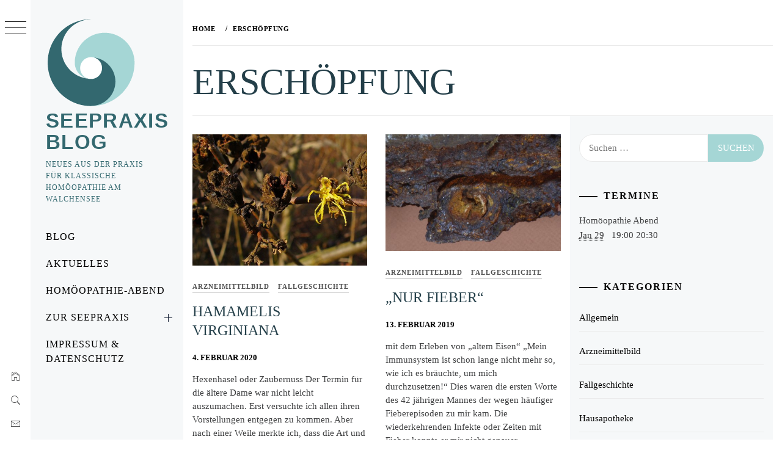

--- FILE ---
content_type: text/html; charset=UTF-8
request_url: https://blog.seepraxis.net/tag/erschoepfung/
body_size: 15851
content:
<!DOCTYPE html>
<html lang="de">
    <head>
        <meta charset="UTF-8">
        <meta name="viewport" content="width=device-width, initial-scale=1.0, maximum-scale=1.0, user-scalable=no" />
        <link rel="profile" href="http://gmpg.org/xfn/11">
        <title>Erschöpfung &#8211; Seepraxis Blog</title>
        <style type="text/css">
                        body .primary-background,
            body button:hover,
            body button:focus,
            body input[type="button"]:hover,
            body input[type="reset"]:hover,
            body input[type="reset"]:focus,
            body input[type="submit"]:hover,
            body input[type="submit"]:focus,
            body .widget .social-widget-menu ul li,
            body .comments-area .comment-list .reply,
            body .slide-categories a:hover,
            body .slide-categories a:focus,
            body .widget .social-widget-menu ul li:hover a:before,
            body .widget .social-widget-menu ul li:focus a:before,
            body .ham,
            body .ham:before,
            body .ham:after,
            body .btn-load-more {
                background: #243f49;
            }

            body .entry-title,
            body .entry-title a {
                color: #243f49;

            }

                        body .secondary-background,
            body .wp-block-quote,
            body button,
            body input[type="button"],
            body input[type="reset"],
            body input[type="submit"],
            body .widget.widget_minimal_grid_tab_posts_widget ul.nav-tabs li.active a,
            body .widget.widget_minimal_grid_tab_posts_widget ul.nav-tabs > li > a:focus,
            body .widget.widget_minimal_grid_tab_posts_widget ul.nav-tabs > li > a:hover,
            body .author-info .author-social > a:hover,
            body .author-info .author-social > a:focus,
            body .widget .social-widget-menu ul li a:before,
            body .widget .social-widget-menu ul li:hover,
            body .widget .social-widget-menu ul li:focus,
            body .moretag,
            body .moretag,
            body .thememattic-search-icon:before,
            body .slide-categories a,
            body .search-button.active .thememattic-search-icon:before,
            body .search-button.active .thememattic-search-icon:after,
            body .btn-load-more:hover,
            body .btn-load-more:focus,
            body .menu-description{
                background: #a5d6d5;
            }

            body.woocommerce #content input.button.alt:hover,
            body.woocommerce #respond input#submit.alt:hover,
            body.woocommerce a.button.alt:hover,
            body.woocommerce button.button.alt:hover,
            body.woocommerce input.button.alt:hover,
            body.woocommerce-page #content input.button.alt:hover,
            body.woocommerce-page #respond input#submit.alt:hover,
            body.woocommerce-page a.button.alt:hover,
            body.woocommerce-page button.button.alt:hover,
            body.woocommerce-page input.button.alt:hover,
            body.woocommerce #content input.button,
            body.woocommerce #respond input#submit,
            body.woocommerce a.button,
            body.woocommerce button.button,
            body.woocommerce input.button,
            body.woocommerce-page #content input.button,
            body.woocommerce-page #respond input#submit,
            body.woocommerce-page a.button,
            body.woocommerce-page button.button,
            body.woocommerce-page input.button,
            body.woocommerce #respond input#submit.alt,
            body.woocommerce a.button.alt,
            body.woocommerce button.button.alt,
            body.woocommerce input.button.alt,
            body.woocommerce .site span.onsale:hover,
            body.woocommerce .site span.onsale:focus,
            body.woocommerce-active .site .widget .onsale:hover,
            body.woocommerce-active .site .widget .onsale:focus{
                background: #a5d6d5;
            }

            body .sticky header:before,
            body a:hover,
            body a:focus,
            body a:active,
            body .main-navigation .menu-wrapper > ul > li.current-menu-item > a,
            body .main-navigation .menu-wrapper > ul > li:hover > a,
            body .main-navigation .menu-wrapper > ul > li:focus > a,
            body .sidr a:hover,
            body .sidr a:focus,
            body .page-numbers.current {
                color: #a5d6d5;
            }

            body .ajax-loader,
            body .thememattic-search-icon:after {
                border-color: #a5d6d5 !important;
            }

                        body .section-recommended.section-bg {
                background: #a5d6d5;
            }

                        body .section-recommended.section-bg .home-full-grid-cat-section,
            body .section-recommended.section-bg .home-full-grid-cat-section a {
                color: #ffffff;
            }

                        body,
            body .primary-font,
            body .site .site-title,
            body .section-title{
                font-family: Vollkorn !important;
            }

                        body .main-navigation #primary-menu li a,
            body h1, body h2, body h3, body h4, body h5, body h6,
            body .secondary-font,
            body .prime-excerpt,
            body blockquote,
            body.single .entry-content:before, .page .entry-content:before {
                font-family: Montserrat !important;
            }

                        body .site-title {
                font-size: 33px !important;
            }

                        body, body button, body input, body select, body textarea, body p {
                font-size: 15px !important;
            }

                        body h1 {
                font-size: 28px;
            }

                        body h2,
            h2.entry-title {
                font-size: 24px;
            }

            body.woocommerce ul.products li.product .woocommerce-loop-category__title,
            body.woocommerce ul.products li.product .woocommerce-loop-product__title,
            body.woocommerce ul.products li.product h3{
                font-size: 24px;
            }
                        body h3 {
                font-size: 22px;
            }

                        body h4 {
                font-size: 18px;
            }

                        body h5 {
                font-size: 14px;
            }

                        body .masonry-grid.masonry-col article .entry-content,
            body .masonry-grid.masonry-col article .entry-content p {
                font-size: 15px !important;
            }

                        body .footer-widget-area {
                background: #f6f8f9;
            }

                        body .footer-widget-area,
            body .site-footer .widget-title,
            body .site-footer,
            body .site-footer a,
            body .site-footer a:visited {
                color: #ffffff;
            }

                    </style>
        <meta name='robots' content='max-image-preview:large' />
<link rel='dns-prefetch' href='//cdn.thememattic.com' />
<link rel="alternate" type="application/rss+xml" title="Seepraxis Blog &raquo; Feed" href="https://blog.seepraxis.net/feed/" />
<link rel="alternate" type="application/rss+xml" title="Seepraxis Blog &raquo; Kommentar-Feed" href="https://blog.seepraxis.net/comments/feed/" />
<link rel="alternate" type="application/rss+xml" title="Seepraxis Blog &raquo; Erschöpfung Schlagwort-Feed" href="https://blog.seepraxis.net/tag/erschoepfung/feed/" />
<style id='wp-img-auto-sizes-contain-inline-css' type='text/css'>
img:is([sizes=auto i],[sizes^="auto," i]){contain-intrinsic-size:3000px 1500px}
/*# sourceURL=wp-img-auto-sizes-contain-inline-css */
</style>
<style id='wp-emoji-styles-inline-css' type='text/css'>

	img.wp-smiley, img.emoji {
		display: inline !important;
		border: none !important;
		box-shadow: none !important;
		height: 1em !important;
		width: 1em !important;
		margin: 0 0.07em !important;
		vertical-align: -0.1em !important;
		background: none !important;
		padding: 0 !important;
	}
/*# sourceURL=wp-emoji-styles-inline-css */
</style>
<style id='wp-block-library-inline-css' type='text/css'>
:root{--wp-block-synced-color:#7a00df;--wp-block-synced-color--rgb:122,0,223;--wp-bound-block-color:var(--wp-block-synced-color);--wp-editor-canvas-background:#ddd;--wp-admin-theme-color:#007cba;--wp-admin-theme-color--rgb:0,124,186;--wp-admin-theme-color-darker-10:#006ba1;--wp-admin-theme-color-darker-10--rgb:0,107,160.5;--wp-admin-theme-color-darker-20:#005a87;--wp-admin-theme-color-darker-20--rgb:0,90,135;--wp-admin-border-width-focus:2px}@media (min-resolution:192dpi){:root{--wp-admin-border-width-focus:1.5px}}.wp-element-button{cursor:pointer}:root .has-very-light-gray-background-color{background-color:#eee}:root .has-very-dark-gray-background-color{background-color:#313131}:root .has-very-light-gray-color{color:#eee}:root .has-very-dark-gray-color{color:#313131}:root .has-vivid-green-cyan-to-vivid-cyan-blue-gradient-background{background:linear-gradient(135deg,#00d084,#0693e3)}:root .has-purple-crush-gradient-background{background:linear-gradient(135deg,#34e2e4,#4721fb 50%,#ab1dfe)}:root .has-hazy-dawn-gradient-background{background:linear-gradient(135deg,#faaca8,#dad0ec)}:root .has-subdued-olive-gradient-background{background:linear-gradient(135deg,#fafae1,#67a671)}:root .has-atomic-cream-gradient-background{background:linear-gradient(135deg,#fdd79a,#004a59)}:root .has-nightshade-gradient-background{background:linear-gradient(135deg,#330968,#31cdcf)}:root .has-midnight-gradient-background{background:linear-gradient(135deg,#020381,#2874fc)}:root{--wp--preset--font-size--normal:16px;--wp--preset--font-size--huge:42px}.has-regular-font-size{font-size:1em}.has-larger-font-size{font-size:2.625em}.has-normal-font-size{font-size:var(--wp--preset--font-size--normal)}.has-huge-font-size{font-size:var(--wp--preset--font-size--huge)}.has-text-align-center{text-align:center}.has-text-align-left{text-align:left}.has-text-align-right{text-align:right}.has-fit-text{white-space:nowrap!important}#end-resizable-editor-section{display:none}.aligncenter{clear:both}.items-justified-left{justify-content:flex-start}.items-justified-center{justify-content:center}.items-justified-right{justify-content:flex-end}.items-justified-space-between{justify-content:space-between}.screen-reader-text{border:0;clip-path:inset(50%);height:1px;margin:-1px;overflow:hidden;padding:0;position:absolute;width:1px;word-wrap:normal!important}.screen-reader-text:focus{background-color:#ddd;clip-path:none;color:#444;display:block;font-size:1em;height:auto;left:5px;line-height:normal;padding:15px 23px 14px;text-decoration:none;top:5px;width:auto;z-index:100000}html :where(.has-border-color){border-style:solid}html :where([style*=border-top-color]){border-top-style:solid}html :where([style*=border-right-color]){border-right-style:solid}html :where([style*=border-bottom-color]){border-bottom-style:solid}html :where([style*=border-left-color]){border-left-style:solid}html :where([style*=border-width]){border-style:solid}html :where([style*=border-top-width]){border-top-style:solid}html :where([style*=border-right-width]){border-right-style:solid}html :where([style*=border-bottom-width]){border-bottom-style:solid}html :where([style*=border-left-width]){border-left-style:solid}html :where(img[class*=wp-image-]){height:auto;max-width:100%}:where(figure){margin:0 0 1em}html :where(.is-position-sticky){--wp-admin--admin-bar--position-offset:var(--wp-admin--admin-bar--height,0px)}@media screen and (max-width:600px){html :where(.is-position-sticky){--wp-admin--admin-bar--position-offset:0px}}

/*# sourceURL=wp-block-library-inline-css */
</style><style id='global-styles-inline-css' type='text/css'>
:root{--wp--preset--aspect-ratio--square: 1;--wp--preset--aspect-ratio--4-3: 4/3;--wp--preset--aspect-ratio--3-4: 3/4;--wp--preset--aspect-ratio--3-2: 3/2;--wp--preset--aspect-ratio--2-3: 2/3;--wp--preset--aspect-ratio--16-9: 16/9;--wp--preset--aspect-ratio--9-16: 9/16;--wp--preset--color--black: #000000;--wp--preset--color--cyan-bluish-gray: #abb8c3;--wp--preset--color--white: #ffffff;--wp--preset--color--pale-pink: #f78da7;--wp--preset--color--vivid-red: #cf2e2e;--wp--preset--color--luminous-vivid-orange: #ff6900;--wp--preset--color--luminous-vivid-amber: #fcb900;--wp--preset--color--light-green-cyan: #7bdcb5;--wp--preset--color--vivid-green-cyan: #00d084;--wp--preset--color--pale-cyan-blue: #8ed1fc;--wp--preset--color--vivid-cyan-blue: #0693e3;--wp--preset--color--vivid-purple: #9b51e0;--wp--preset--gradient--vivid-cyan-blue-to-vivid-purple: linear-gradient(135deg,rgb(6,147,227) 0%,rgb(155,81,224) 100%);--wp--preset--gradient--light-green-cyan-to-vivid-green-cyan: linear-gradient(135deg,rgb(122,220,180) 0%,rgb(0,208,130) 100%);--wp--preset--gradient--luminous-vivid-amber-to-luminous-vivid-orange: linear-gradient(135deg,rgb(252,185,0) 0%,rgb(255,105,0) 100%);--wp--preset--gradient--luminous-vivid-orange-to-vivid-red: linear-gradient(135deg,rgb(255,105,0) 0%,rgb(207,46,46) 100%);--wp--preset--gradient--very-light-gray-to-cyan-bluish-gray: linear-gradient(135deg,rgb(238,238,238) 0%,rgb(169,184,195) 100%);--wp--preset--gradient--cool-to-warm-spectrum: linear-gradient(135deg,rgb(74,234,220) 0%,rgb(151,120,209) 20%,rgb(207,42,186) 40%,rgb(238,44,130) 60%,rgb(251,105,98) 80%,rgb(254,248,76) 100%);--wp--preset--gradient--blush-light-purple: linear-gradient(135deg,rgb(255,206,236) 0%,rgb(152,150,240) 100%);--wp--preset--gradient--blush-bordeaux: linear-gradient(135deg,rgb(254,205,165) 0%,rgb(254,45,45) 50%,rgb(107,0,62) 100%);--wp--preset--gradient--luminous-dusk: linear-gradient(135deg,rgb(255,203,112) 0%,rgb(199,81,192) 50%,rgb(65,88,208) 100%);--wp--preset--gradient--pale-ocean: linear-gradient(135deg,rgb(255,245,203) 0%,rgb(182,227,212) 50%,rgb(51,167,181) 100%);--wp--preset--gradient--electric-grass: linear-gradient(135deg,rgb(202,248,128) 0%,rgb(113,206,126) 100%);--wp--preset--gradient--midnight: linear-gradient(135deg,rgb(2,3,129) 0%,rgb(40,116,252) 100%);--wp--preset--font-size--small: 13px;--wp--preset--font-size--medium: 20px;--wp--preset--font-size--large: 36px;--wp--preset--font-size--x-large: 42px;--wp--preset--spacing--20: 0.44rem;--wp--preset--spacing--30: 0.67rem;--wp--preset--spacing--40: 1rem;--wp--preset--spacing--50: 1.5rem;--wp--preset--spacing--60: 2.25rem;--wp--preset--spacing--70: 3.38rem;--wp--preset--spacing--80: 5.06rem;--wp--preset--shadow--natural: 6px 6px 9px rgba(0, 0, 0, 0.2);--wp--preset--shadow--deep: 12px 12px 50px rgba(0, 0, 0, 0.4);--wp--preset--shadow--sharp: 6px 6px 0px rgba(0, 0, 0, 0.2);--wp--preset--shadow--outlined: 6px 6px 0px -3px rgb(255, 255, 255), 6px 6px rgb(0, 0, 0);--wp--preset--shadow--crisp: 6px 6px 0px rgb(0, 0, 0);}:where(.is-layout-flex){gap: 0.5em;}:where(.is-layout-grid){gap: 0.5em;}body .is-layout-flex{display: flex;}.is-layout-flex{flex-wrap: wrap;align-items: center;}.is-layout-flex > :is(*, div){margin: 0;}body .is-layout-grid{display: grid;}.is-layout-grid > :is(*, div){margin: 0;}:where(.wp-block-columns.is-layout-flex){gap: 2em;}:where(.wp-block-columns.is-layout-grid){gap: 2em;}:where(.wp-block-post-template.is-layout-flex){gap: 1.25em;}:where(.wp-block-post-template.is-layout-grid){gap: 1.25em;}.has-black-color{color: var(--wp--preset--color--black) !important;}.has-cyan-bluish-gray-color{color: var(--wp--preset--color--cyan-bluish-gray) !important;}.has-white-color{color: var(--wp--preset--color--white) !important;}.has-pale-pink-color{color: var(--wp--preset--color--pale-pink) !important;}.has-vivid-red-color{color: var(--wp--preset--color--vivid-red) !important;}.has-luminous-vivid-orange-color{color: var(--wp--preset--color--luminous-vivid-orange) !important;}.has-luminous-vivid-amber-color{color: var(--wp--preset--color--luminous-vivid-amber) !important;}.has-light-green-cyan-color{color: var(--wp--preset--color--light-green-cyan) !important;}.has-vivid-green-cyan-color{color: var(--wp--preset--color--vivid-green-cyan) !important;}.has-pale-cyan-blue-color{color: var(--wp--preset--color--pale-cyan-blue) !important;}.has-vivid-cyan-blue-color{color: var(--wp--preset--color--vivid-cyan-blue) !important;}.has-vivid-purple-color{color: var(--wp--preset--color--vivid-purple) !important;}.has-black-background-color{background-color: var(--wp--preset--color--black) !important;}.has-cyan-bluish-gray-background-color{background-color: var(--wp--preset--color--cyan-bluish-gray) !important;}.has-white-background-color{background-color: var(--wp--preset--color--white) !important;}.has-pale-pink-background-color{background-color: var(--wp--preset--color--pale-pink) !important;}.has-vivid-red-background-color{background-color: var(--wp--preset--color--vivid-red) !important;}.has-luminous-vivid-orange-background-color{background-color: var(--wp--preset--color--luminous-vivid-orange) !important;}.has-luminous-vivid-amber-background-color{background-color: var(--wp--preset--color--luminous-vivid-amber) !important;}.has-light-green-cyan-background-color{background-color: var(--wp--preset--color--light-green-cyan) !important;}.has-vivid-green-cyan-background-color{background-color: var(--wp--preset--color--vivid-green-cyan) !important;}.has-pale-cyan-blue-background-color{background-color: var(--wp--preset--color--pale-cyan-blue) !important;}.has-vivid-cyan-blue-background-color{background-color: var(--wp--preset--color--vivid-cyan-blue) !important;}.has-vivid-purple-background-color{background-color: var(--wp--preset--color--vivid-purple) !important;}.has-black-border-color{border-color: var(--wp--preset--color--black) !important;}.has-cyan-bluish-gray-border-color{border-color: var(--wp--preset--color--cyan-bluish-gray) !important;}.has-white-border-color{border-color: var(--wp--preset--color--white) !important;}.has-pale-pink-border-color{border-color: var(--wp--preset--color--pale-pink) !important;}.has-vivid-red-border-color{border-color: var(--wp--preset--color--vivid-red) !important;}.has-luminous-vivid-orange-border-color{border-color: var(--wp--preset--color--luminous-vivid-orange) !important;}.has-luminous-vivid-amber-border-color{border-color: var(--wp--preset--color--luminous-vivid-amber) !important;}.has-light-green-cyan-border-color{border-color: var(--wp--preset--color--light-green-cyan) !important;}.has-vivid-green-cyan-border-color{border-color: var(--wp--preset--color--vivid-green-cyan) !important;}.has-pale-cyan-blue-border-color{border-color: var(--wp--preset--color--pale-cyan-blue) !important;}.has-vivid-cyan-blue-border-color{border-color: var(--wp--preset--color--vivid-cyan-blue) !important;}.has-vivid-purple-border-color{border-color: var(--wp--preset--color--vivid-purple) !important;}.has-vivid-cyan-blue-to-vivid-purple-gradient-background{background: var(--wp--preset--gradient--vivid-cyan-blue-to-vivid-purple) !important;}.has-light-green-cyan-to-vivid-green-cyan-gradient-background{background: var(--wp--preset--gradient--light-green-cyan-to-vivid-green-cyan) !important;}.has-luminous-vivid-amber-to-luminous-vivid-orange-gradient-background{background: var(--wp--preset--gradient--luminous-vivid-amber-to-luminous-vivid-orange) !important;}.has-luminous-vivid-orange-to-vivid-red-gradient-background{background: var(--wp--preset--gradient--luminous-vivid-orange-to-vivid-red) !important;}.has-very-light-gray-to-cyan-bluish-gray-gradient-background{background: var(--wp--preset--gradient--very-light-gray-to-cyan-bluish-gray) !important;}.has-cool-to-warm-spectrum-gradient-background{background: var(--wp--preset--gradient--cool-to-warm-spectrum) !important;}.has-blush-light-purple-gradient-background{background: var(--wp--preset--gradient--blush-light-purple) !important;}.has-blush-bordeaux-gradient-background{background: var(--wp--preset--gradient--blush-bordeaux) !important;}.has-luminous-dusk-gradient-background{background: var(--wp--preset--gradient--luminous-dusk) !important;}.has-pale-ocean-gradient-background{background: var(--wp--preset--gradient--pale-ocean) !important;}.has-electric-grass-gradient-background{background: var(--wp--preset--gradient--electric-grass) !important;}.has-midnight-gradient-background{background: var(--wp--preset--gradient--midnight) !important;}.has-small-font-size{font-size: var(--wp--preset--font-size--small) !important;}.has-medium-font-size{font-size: var(--wp--preset--font-size--medium) !important;}.has-large-font-size{font-size: var(--wp--preset--font-size--large) !important;}.has-x-large-font-size{font-size: var(--wp--preset--font-size--x-large) !important;}
/*# sourceURL=global-styles-inline-css */
</style>

<style id='classic-theme-styles-inline-css' type='text/css'>
/*! This file is auto-generated */
.wp-block-button__link{color:#fff;background-color:#32373c;border-radius:9999px;box-shadow:none;text-decoration:none;padding:calc(.667em + 2px) calc(1.333em + 2px);font-size:1.125em}.wp-block-file__button{background:#32373c;color:#fff;text-decoration:none}
/*# sourceURL=/wp-includes/css/classic-themes.min.css */
</style>
<link rel='stylesheet' id='ionicons-css' href='https://blog.seepraxis.net/wp-content/themes/minimal-grid/assets/lib/ionicons/css/ionicons.min.css?ver=6.9' type='text/css' media='all' />
<link rel='stylesheet' id='bootstrap-css' href='https://blog.seepraxis.net/wp-content/themes/minimal-grid/assets/lib/bootstrap/css/bootstrap.min.css?ver=6.9' type='text/css' media='all' />
<link rel='stylesheet' id='magnific-popup-css' href='https://blog.seepraxis.net/wp-content/themes/minimal-grid/assets/lib/magnific-popup/magnific-popup.css?ver=6.9' type='text/css' media='all' />
<link rel='stylesheet' id='slick-css' href='https://blog.seepraxis.net/wp-content/themes/minimal-grid/assets/lib/slick/css/slick.min.css?ver=6.9' type='text/css' media='all' />
<link rel='stylesheet' id='mediaelement-css' href='https://blog.seepraxis.net/wp-includes/js/mediaelement/mediaelementplayer-legacy.min.css?ver=4.2.17' type='text/css' media='all' />
<link rel='stylesheet' id='wp-mediaelement-css' href='https://blog.seepraxis.net/wp-includes/js/mediaelement/wp-mediaelement.min.css?ver=6.9' type='text/css' media='all' />
<link rel='stylesheet' id='minimal-grid-style-css' href='https://blog.seepraxis.net/wp-content/themes/minimal-grid/style.css?ver=6.9' type='text/css' media='all' />
<link rel='stylesheet' id='dashicons-css' href='https://blog.seepraxis.net/wp-includes/css/dashicons.min.css?ver=6.9' type='text/css' media='all' />
<script type="text/javascript" src="https://blog.seepraxis.net/wp-includes/js/jquery/jquery.min.js?ver=3.7.1" id="jquery-core-js"></script>
<script type="text/javascript" src="https://blog.seepraxis.net/wp-includes/js/jquery/jquery-migrate.min.js?ver=3.4.1" id="jquery-migrate-js"></script>
<link rel="https://api.w.org/" href="https://blog.seepraxis.net/wp-json/" /><link rel="alternate" title="JSON" type="application/json" href="https://blog.seepraxis.net/wp-json/wp/v2/tags/57" /><link rel="EditURI" type="application/rsd+xml" title="RSD" href="https://blog.seepraxis.net/xmlrpc.php?rsd" />
<meta name="generator" content="WordPress 6.9" />
		<style type="text/css">
					.site-title a,
			.site-description {
				color: #33686f;
			}
				</style>
		<script id='nitro-telemetry-meta' nitro-exclude>window.NPTelemetryMetadata={missReason: (!window.NITROPACK_STATE ? 'cache not found' : 'hit'),pageType: 'post_tag',isEligibleForOptimization: true,}</script><script id='nitro-generic' nitro-exclude>(()=>{window.NitroPack=window.NitroPack||{coreVersion:"na",isCounted:!1};let e=document.createElement("script");if(e.src="https://nitroscripts.com/LhPYZGIsRWUvllvnOeQuYMldHesVXwUH",e.async=!0,e.id="nitro-script",document.head.appendChild(e),!window.NitroPack.isCounted){window.NitroPack.isCounted=!0;let t=()=>{navigator.sendBeacon("https://to.getnitropack.com/p",JSON.stringify({siteId:"LhPYZGIsRWUvllvnOeQuYMldHesVXwUH",url:window.location.href,isOptimized:!!window.IS_NITROPACK,coreVersion:"na",missReason:window.NPTelemetryMetadata?.missReason||"",pageType:window.NPTelemetryMetadata?.pageType||"",isEligibleForOptimization:!!window.NPTelemetryMetadata?.isEligibleForOptimization}))};(()=>{let e=()=>new Promise(e=>{"complete"===document.readyState?e():window.addEventListener("load",e)}),i=()=>new Promise(e=>{document.prerendering?document.addEventListener("prerenderingchange",e,{once:!0}):e()}),a=async()=>{await i(),await e(),t()};a()})(),window.addEventListener("pageshow",e=>{if(e.persisted){let i=document.prerendering||self.performance?.getEntriesByType?.("navigation")[0]?.activationStart>0;"visible"!==document.visibilityState||i||t()}})}})();</script><link rel="icon" href="https://blog.seepraxis.net/wp-content/uploads/2021/02/cropped-seepraxis_logo-2-32x32.png" sizes="32x32" />
<link rel="icon" href="https://blog.seepraxis.net/wp-content/uploads/2021/02/cropped-seepraxis_logo-2-192x192.png" sizes="192x192" />
<link rel="apple-touch-icon" href="https://blog.seepraxis.net/wp-content/uploads/2021/02/cropped-seepraxis_logo-2-180x180.png" />
<meta name="msapplication-TileImage" content="https://blog.seepraxis.net/wp-content/uploads/2021/02/cropped-seepraxis_logo-2-270x270.png" />
		<style type="text/css" id="wp-custom-css">
			.thememattic-featured-image {

 display: none;
}
		</style>
		    </head>
<body class="archive tag tag-erschoepfung tag-57 wp-custom-logo wp-theme-minimal-grid extended-menu hfeed thememattic-full-layout right-sidebar">




    <aside id="thememattic-aside" class="aside-panel">
        <div class="menu-mobile">
            <div class="trigger-nav">
                <div class="trigger-icon nav-toogle menu-mobile-toogle">
                    <a class="trigger-icon" href="javascript:void(0)">
                        <span class="icon-bar top"></span>
                        <span class="icon-bar middle"></span>
                        <span class="icon-bar bottom"></span>
                    </a>
                </div>
            </div>
            <div class="trigger-nav-right">
                <ul class="nav-right-options">
                    <li>
                        <span class="icon-search">
                            <i class="thememattic-icon ion-ios-search"></i>
                        </span>
                    </li>
                    <li>
                        <a class="site-logo site-logo-mobile" href="https://blog.seepraxis.net">
                            <i class="thememattic-icon ion-ios-home-outline"></i>
                        </a>
                    </li>
                </ul>
            </div>
        </div>

        <div class="aside-menu">
            <div class="nav-panel">
                <div class="trigger-nav">
                    <div class="trigger-icon trigger-icon-wraper nav-toogle nav-panel-toogle">
                        <a class="trigger-icon" href="javascript:void(0)">
                            <span class="icon-bar top"></span>
                            <span class="icon-bar middle"></span>
                            <span class="icon-bar bottom"></span>
                        </a>
                    </div>
                </div>
                <div class="asidepanel-icon">
                    <div class="asidepanel-icon__item">
                        <div class="contact-icons">
                            <a class="" href="https://blog.seepraxis.net">
                                <i class="thememattic-icon ion-ios-home-outline"></i>
                            </a>
                        </div>
                    </div>

                    <div class="asidepanel-icon__item">
                        <div class="contact-icons">
                        <span class="icon-search">
                            <i class="thememattic-icon ion-ios-search"></i>
                        </span>
                        </div>
                    </div>
                                            <div class="asidepanel-icon__item">
                            <div class="contact-icons">
                                                                <a href="mailto:mahalia-mb@gmx.de" target="_blank">
                                <span class="thememattic-icon ion-ios-email-outline"></span>
                                </a>
                            </div>
                        </div>
                                    </div>
            </div>
            <div class="menu-panel">
                <div class="menu-panel-wrapper">
                    <div class="site-branding">
                        <a href="https://blog.seepraxis.net/" class="custom-logo-link" rel="home"><img width="150" height="150" src="https://blog.seepraxis.net/wp-content/uploads/2021/02/cropped-Blog-Logo-1.png" class="custom-logo" alt="Seepraxis Blog" decoding="async" /></a>                            <p class="site-title"><a href="https://blog.seepraxis.net/"
                                                     rel="home">Seepraxis Blog</a></p>
                                                    <p class="site-description secondary-font">
                                neues aus der Praxis für klassische Homöopathie am Walchensee                            </p>
                                            </div>
                    <div class="thememattic-navigation">
                        <nav id="site-navigation" class="main-navigation">
                            <span class="toggle-menu" aria-controls="primary-menu" aria-expanded="false">
                                 <span class="screen-reader-text">
                                    Primary Menu                                </span>
                                <i class="ham"></i>
                            </span>
                            <div class="menu-wrapper"><ul id="primary-menu" class="menu"><li id="menu-item-942" class="menu-item menu-item-type-custom menu-item-object-custom menu-item-home menu-item-942"><a href="http://blog.seepraxis.net/">Blog</a></li>
<li id="menu-item-626" class="menu-item menu-item-type-post_type menu-item-object-page menu-item-626"><a href="https://blog.seepraxis.net/aktuelles-aus-der-praxis/">Aktuelles</a></li>
<li id="menu-item-1065" class="menu-item menu-item-type-taxonomy menu-item-object-category menu-item-1065"><a href="https://blog.seepraxis.net/category/homoeopathie-abend/">Homöopathie-Abend</a></li>
<li id="menu-item-19" class="menu-item menu-item-type-custom menu-item-object-custom menu-item-has-children menu-item-19"><a href="http://seepraxis.net/index.html">Zur Seepraxis</a>
<ul class="sub-menu">
	<li id="menu-item-20" class="menu-item menu-item-type-custom menu-item-object-custom menu-item-20"><a href="https://seepraxis.net/hom%c3%b6opathie.html">Homöopathie</a></li>
	<li id="menu-item-21" class="menu-item menu-item-type-custom menu-item-object-custom menu-item-21"><a href="https://seepraxis.net/praxis.html">Praxis</a></li>
	<li id="menu-item-22" class="menu-item menu-item-type-custom menu-item-object-custom menu-item-22"><a href="https://seepraxis.net/behandlung.html">Behandlung</a></li>
	<li id="menu-item-23" class="menu-item menu-item-type-custom menu-item-object-custom menu-item-23"><a href="https://seepraxis.net/zur-person.html">zur Person</a></li>
	<li id="menu-item-24" class="menu-item menu-item-type-custom menu-item-object-custom menu-item-24"><a href="https://seepraxis.net/links---downloads.html">Links</a></li>
</ul>
</li>
<li id="menu-item-340" class="menu-item menu-item-type-custom menu-item-object-custom menu-item-340"><a href="https://seepraxis.net/impressum.html">Impressum &#038; Datenschutz</a></li>
</ul></div>                        </nav><!-- #site-navigation -->
                                            </div>
                </div>

                            </div>
        </div>
    </aside>

<div id="page" class="site">
    <a class="skip-link screen-reader-text" href="#content">Skip to content</a>
    <div class="popup-search">
        <div class="table-align">
            <div class="table-align-cell">
                <form role="search" method="get" class="search-form" action="https://blog.seepraxis.net/">
				<label>
					<span class="screen-reader-text">Suche nach:</span>
					<input type="search" class="search-field" placeholder="Suchen …" value="" name="s" />
				</label>
				<input type="submit" class="search-submit" value="Suchen" />
			</form>            </div>
        </div>
        <div class="close-popup"></div>
    </div>


    <div id="content" class="site-content">
                        <header class="inner-banner">

                    <div class="thememattic-breadcrumb">
                        <div role="navigation" aria-label="Breadcrumbs" class="breadcrumb-trail breadcrumbs" itemprop="breadcrumb"><ul class="trail-items" itemscope itemtype="http://schema.org/BreadcrumbList"><meta name="numberOfItems" content="2" /><meta name="itemListOrder" content="Ascending" /><li itemprop="itemListElement" itemscope itemtype="http://schema.org/ListItem" class="trail-item trail-begin"><a href="https://blog.seepraxis.net/" rel="home" itemprop="item"><span itemprop="name">Home</span></a><meta itemprop="position" content="1" /></li><li itemprop="itemListElement" itemscope itemtype="http://schema.org/ListItem" class="trail-item trail-end"><a href="https://blog.seepraxis.net/tag/erschoepfung/" itemprop="item"><span itemprop="name">Erschöpfung</span></a><meta itemprop="position" content="2" /></li></ul></div>                    </div>

                    <h1 class="entry-title">Erschöpfung</h1>
                </header>
            
        <div class="content-inner-wrapper">
	<div id="primary" class="content-area">
		<main id="main" class="site-main">
                <div class="masonry-grid masonry-col"><article id="post-451" class="post-451 post type-post status-publish format-standard has-post-thumbnail hentry category-arzneimittelbild category-fallgeschichte tag-das-andere-lied tag-anamnese tag-blutung tag-chronische-beschwerden tag-energiemuster tag-erleben tag-erschoepfung tag-hamamelis tag-haemorrhoiden tag-schmerzzustaende">
        <div class="tm-archive-wrapper">
    <div class="entry-content"><div class="post-thumb"><img width="480" height="360" src="https://blog.seepraxis.net/wp-content/uploads/2021/02/hamamelis_virginiana_03.jpg" class="attachment-minimal-grid-medium-img size-minimal-grid-medium-img wp-post-image" alt="" decoding="async" fetchpriority="high" srcset="https://blog.seepraxis.net/wp-content/uploads/2021/02/hamamelis_virginiana_03.jpg 1608w, https://blog.seepraxis.net/wp-content/uploads/2021/02/hamamelis_virginiana_03-300x225.jpg 300w, https://blog.seepraxis.net/wp-content/uploads/2021/02/hamamelis_virginiana_03-1024x768.jpg 1024w, https://blog.seepraxis.net/wp-content/uploads/2021/02/hamamelis_virginiana_03-768x576.jpg 768w, https://blog.seepraxis.net/wp-content/uploads/2021/02/hamamelis_virginiana_03-1536x1152.jpg 1536w, https://blog.seepraxis.net/wp-content/uploads/2021/02/hamamelis_virginiana_03-973x730.jpg 973w, https://blog.seepraxis.net/wp-content/uploads/2021/02/hamamelis_virginiana_03-508x381.jpg 508w" sizes="(max-width: 480px) 100vw, 480px" /><div class="grid-item-overlay">
                <a href="https://blog.seepraxis.net/2020/02/04/hamamelis-virginiana-hexenhasel-oder-zaubernuss/"><span></span></a></div></div>            <header class="entry-header">
                <div class='entry-meta-cat'><a href="https://blog.seepraxis.net/category/arzneimittelbild/" rel="category tag">Arzneimittelbild</a> <a href="https://blog.seepraxis.net/category/fallgeschichte/" rel="category tag">Fallgeschichte</a></div>                <!-- posted coment -->
                <h2 class="entry-title"><a href="https://blog.seepraxis.net/2020/02/04/hamamelis-virginiana-hexenhasel-oder-zaubernuss/" rel="bookmark">Hamamelis virginiana</a></h2>            </header>
            <span class="posted-on"><a href="https://blog.seepraxis.net/2020/02/04/" rel="bookmark"><time class="entry-date published" datetime="2020-02-04T13:04:31+01:00">4. Februar 2020</time><time class="updated" datetime="2021-02-18T07:58:10+01:00">18. Februar 2021</time></a></span>        <p>Hexenhasel oder Zaubernuss Der Termin für die ältere Dame war nicht leicht auszumachen. Erst versuchte ich allen ihren Vorstellungen entgegen zu kommen. Aber nach einer Weile merkte ich, dass die Art und Weise, wie sie beschäftigt und engagiert ihr Leben darstellte, schon sehr speziell erschien. Dies war bereits der erste [&hellip;]</p>
</div>        </div>
</article><article id="post-391" class="post-391 post type-post status-publish format-standard has-post-thumbnail hentry category-arzneimittelbild category-fallgeschichte tag-eisenmangel tag-erleben tag-erschoepfung tag-ferrum-phos tag-fieber tag-hausapotheke tag-periodensystem tag-selbstmedikation">
        <div class="tm-archive-wrapper">
    <div class="entry-content"><div class="post-thumb"><img width="480" height="320" src="https://blog.seepraxis.net/wp-content/uploads/2021/02/rost-scaled.jpg" class="attachment-minimal-grid-medium-img size-minimal-grid-medium-img wp-post-image" alt="" decoding="async" srcset="https://blog.seepraxis.net/wp-content/uploads/2021/02/rost-scaled.jpg 2048w, https://blog.seepraxis.net/wp-content/uploads/2021/02/rost-300x200.jpg 300w, https://blog.seepraxis.net/wp-content/uploads/2021/02/rost-1024x683.jpg 1024w, https://blog.seepraxis.net/wp-content/uploads/2021/02/rost-768x512.jpg 768w, https://blog.seepraxis.net/wp-content/uploads/2021/02/rost-1536x1024.jpg 1536w, https://blog.seepraxis.net/wp-content/uploads/2021/02/rost-973x649.jpg 973w, https://blog.seepraxis.net/wp-content/uploads/2021/02/rost-508x339.jpg 508w" sizes="(max-width: 480px) 100vw, 480px" /><div class="grid-item-overlay">
                <a href="https://blog.seepraxis.net/2019/02/13/nur-fieber-mit-dem-erleben-von-altem-eisen/"><span></span></a></div></div>            <header class="entry-header">
                <div class='entry-meta-cat'><a href="https://blog.seepraxis.net/category/arzneimittelbild/" rel="category tag">Arzneimittelbild</a> <a href="https://blog.seepraxis.net/category/fallgeschichte/" rel="category tag">Fallgeschichte</a></div>                <!-- posted coment -->
                <h2 class="entry-title"><a href="https://blog.seepraxis.net/2019/02/13/nur-fieber-mit-dem-erleben-von-altem-eisen/" rel="bookmark">„Nur Fieber“</a></h2>            </header>
            <span class="posted-on"><a href="https://blog.seepraxis.net/2019/02/13/" rel="bookmark"><time class="entry-date published" datetime="2019-02-13T10:05:04+01:00">13. Februar 2019</time><time class="updated" datetime="2021-02-18T08:11:30+01:00">18. Februar 2021</time></a></span>        <p>mit dem Erleben von „altem Eisen“ „Mein Immunsystem ist schon lange nicht mehr so, wie ich es bräuchte, um mich durchzusetzen!“ Dies waren die ersten Worte des 42 jährigen Mannes der wegen häufiger Fieberepisoden zu mir kam. Die wiederkehrenden Infekte oder Zeiten mit Fieber konnte er mir nicht genauer beschreiben, [&hellip;]</p>
</div>        </div>
</article><article id="post-373" class="post-373 post type-post status-publish format-standard has-post-thumbnail hentry category-arzneimittelbild category-kinder tag-adipositas tag-aehnlichkeit tag-arzneimittel tag-calcium-carbonicum tag-energiemuster tag-erschoepfung tag-infektanfaelligkeit tag-knochen tag-lebenskraft tag-polychreste">
        <div class="tm-archive-wrapper">
    <div class="entry-content"><div class="post-thumb"><img width="480" height="212" src="https://blog.seepraxis.net/wp-content/uploads/2021/02/aphrodite_anadyomene_from_pompeii_cropped.jpg" class="attachment-minimal-grid-medium-img size-minimal-grid-medium-img wp-post-image" alt="" decoding="async" srcset="https://blog.seepraxis.net/wp-content/uploads/2021/02/aphrodite_anadyomene_from_pompeii_cropped.jpg 705w, https://blog.seepraxis.net/wp-content/uploads/2021/02/aphrodite_anadyomene_from_pompeii_cropped-300x132.jpg 300w, https://blog.seepraxis.net/wp-content/uploads/2021/02/aphrodite_anadyomene_from_pompeii_cropped-508x224.jpg 508w" sizes="(max-width: 480px) 100vw, 480px" /><div class="grid-item-overlay">
                <a href="https://blog.seepraxis.net/2018/10/05/calcium-carbonicum-hahnemannii-die-entdeckung-der-langsamkeit-annaeherung-an-die-grosse-homoeopathische-arznei/"><span></span></a></div></div>            <header class="entry-header">
                <div class='entry-meta-cat'><a href="https://blog.seepraxis.net/category/arzneimittelbild/" rel="category tag">Arzneimittelbild</a> <a href="https://blog.seepraxis.net/category/kinder/" rel="category tag">Kinder</a></div>                <!-- posted coment -->
                <h2 class="entry-title"><a href="https://blog.seepraxis.net/2018/10/05/calcium-carbonicum-hahnemannii-die-entdeckung-der-langsamkeit-annaeherung-an-die-grosse-homoeopathische-arznei/" rel="bookmark">Calcium carbonicum Hahnemannii</a></h2>            </header>
            <span class="posted-on"><a href="https://blog.seepraxis.net/2018/10/05/" rel="bookmark"><time class="entry-date published" datetime="2018-10-05T07:28:13+02:00">5. Oktober 2018</time><time class="updated" datetime="2021-02-18T08:14:54+01:00">18. Februar 2021</time></a></span>        <p>Die Entdeckung der Langsamkeit – Annäherung an die große homöopathische Arznei Samuel Hahnemann verwendete den schneeweißen Teil, der zwischen der inneren und äußeren Schicht der Austernschale liegt, zur Herstellung der Arznei Calcium carbonicum. Er hielt es für das reinste Kalziumcarbonat. Doch als das Produkt eines Meerestieres enthält es auch Spurenelemente, [&hellip;]</p>
</div>        </div>
</article></div>		</main><!-- #main -->
	</div><!-- #primary -->


<aside id="secondary" class="widget-area">
    <div class="theiaStickySidebar">
		<div class="sidebar-bg">
			<div id="search-2" class="widget widget_search"><form role="search" method="get" class="search-form" action="https://blog.seepraxis.net/">
				<label>
					<span class="screen-reader-text">Suche nach:</span>
					<input type="search" class="search-field" placeholder="Suchen …" value="" name="s" />
				</label>
				<input type="submit" class="search-submit" value="Suchen" />
			</form></div><div id="amr-ical-upe-2" class="widget events"><h2 class="widget-title">Termine</h2>


<section class=" ical "><section ><article  class=" future confirmed cal0 vevent event"> <span  class="summary"><p>Homöopathie Abend<br /></span><span  class="eventdate"><abbr class="dtstart" title="2026-01-29T19:00:00+01:00">Jan&nbsp;29</abbr> &nbsp;</span><span  class="starttime"> 19:00 </span><span  class="endtime"> 20:30</p></span></article>
</section>
</section>
<!-- event calendar by anmari.com.  See it at icalevents.com -->
</div><div id="categories-2" class="widget widget_categories"><h2 class="widget-title">Kategorien</h2>
			<ul>
					<li class="cat-item cat-item-1"><a href="https://blog.seepraxis.net/category/allgemein/">Allgemein</a>
</li>
	<li class="cat-item cat-item-2"><a href="https://blog.seepraxis.net/category/arzneimittelbild/">Arzneimittelbild</a>
</li>
	<li class="cat-item cat-item-3"><a href="https://blog.seepraxis.net/category/fallgeschichte/">Fallgeschichte</a>
</li>
	<li class="cat-item cat-item-4"><a href="https://blog.seepraxis.net/category/hausapotheke/">Hausapotheke</a>
</li>
	<li class="cat-item cat-item-5"><a href="https://blog.seepraxis.net/category/homoeopathie-abend/">Homöopathie-Abend</a>
</li>
	<li class="cat-item cat-item-6"><a href="https://blog.seepraxis.net/category/kinder/">Kinder</a>
</li>
			</ul>

			</div><div id="minimal_grid_author_info_widget-2" class="widget widget_minimal_grid_author_info_widget"><h2 class="widget-title">Über mich</h2>        <div class="author-info">
                        <div class="author-image">
                                    <div class="profile-image bg-image">
                        <img src="http://blog.seepraxis.net/wp-content/uploads/2021/02/mahalia-mueller-boehm-crop-u5591-300x300.jpg">
                    </div>
                            </div> <!-- /#author-image -->

            <div class="author-social">
                                                            </div>

            <div class="author-details">
                                    <h3 class="author-name">Mahalia Müller-Boehm</h3>
                                                    <p class="primary-font"><p align="left">Schon als Kind war ich interessiert „hinter die Dinge“ zu blicken. Geprägt von meiner Großtante, der Atemtherapeutin und Mystikerin Marianne Müller, die auch in dem Elmau Tal wirkte, kam ich in meiner Jugend zur klassischen Homöopathie. Mein Berufswunsch Homöopathin zu werden, wurde durch eigene Heilerfahrung mit dieser sanften Therapieform, zur Berufung.</p>

<p align="left">Zwischen 1980 und 1986 Geburt meiner drei Söhne, seit 1990 mit meiner Liebe seit Jugendjahren, verheiratet.</p>

<p align="left">Nach der intensiven frühen Familienzeit begann ich mit der Ausbildung zum Heilpraktiker und absolvierte die Amtsarztprüfung beim Gesundheitsamt München. Ziel war es die Homöopathische Heilkunst zu erlernen und auszuüben. Es folgte ein intensives Studium in Methodik und Arzneimittel Lehre, welches auch beim Praktizieren voller Staunen und Freude weiter geht!</p>

<p align="left">Seit 1996 eigene Praxis in München.</p>

<p align="left">Inzwischen sind mein Lebensmittelpunkt und die Praxis in der Naturidylle am Walchensee.</p>

<p align="left">Die Homöopathie hat mir so viel geschenkt, dass ich diese Begeisterung an die Homöopathie und den Patienten zurückgeben möchte.</p></p>
                            </div> <!-- /#author-details -->

        </div>
        </div>		</div>
	</div>
</aside><!-- #secondary -->

<script nitro-exclude>
    var heartbeatData = new FormData(); heartbeatData.append('nitroHeartbeat', '1');
    fetch(location.href, {method: 'POST', body: heartbeatData, credentials: 'omit'});
</script>
<script nitro-exclude>
    document.cookie = 'nitroCachedPage=' + (!window.NITROPACK_STATE ? '0' : '1') + '; path=/; SameSite=Lax';
</script>
<script nitro-exclude>
    if (!window.NITROPACK_STATE || window.NITROPACK_STATE != 'FRESH') {
        var proxyPurgeOnly = 0;
        if (typeof navigator.sendBeacon !== 'undefined') {
            var nitroData = new FormData(); nitroData.append('nitroBeaconUrl', 'aHR0cHM6Ly9ibG9nLnNlZXByYXhpcy5uZXQvdGFnL2Vyc2Nob2VwZnVuZy8='); nitroData.append('nitroBeaconCookies', 'W10='); nitroData.append('nitroBeaconHash', 'c3a585d0eb714fd12417bf6c28b1875e268951567e1ea85f34854b1d287dceec7778be19b52851a988cc981f636858a03d14322f7ae81a9bba443634bd24fb2d'); nitroData.append('proxyPurgeOnly', ''); nitroData.append('layout', 'tag'); navigator.sendBeacon(location.href, nitroData);
        } else {
            var xhr = new XMLHttpRequest(); xhr.open('POST', location.href, true); xhr.setRequestHeader('Content-Type', 'application/x-www-form-urlencoded'); xhr.send('nitroBeaconUrl=aHR0cHM6Ly9ibG9nLnNlZXByYXhpcy5uZXQvdGFnL2Vyc2Nob2VwZnVuZy8=&nitroBeaconCookies=W10=&nitroBeaconHash=c3a585d0eb714fd12417bf6c28b1875e268951567e1ea85f34854b1d287dceec7778be19b52851a988cc981f636858a03d14322f7ae81a9bba443634bd24fb2d&proxyPurgeOnly=&layout=tag');
        }
    }
</script></div>

<footer id="colophon" class="site-footer">
    
            <div class="site-copyright">
            <span>Copyright &copy; All rights reserved.</span>
            Theme: Minimal Grid by <a href="http://thememattic.com/" target = "_blank" rel="designer">Thememattic</a>        </div>
    </footer>
</div>
</div>


<a id="scroll-up" class="secondary-background"><i class="ion-ios-arrow-up"></i></a>
<script type="speculationrules">
{"prefetch":[{"source":"document","where":{"and":[{"href_matches":"/*"},{"not":{"href_matches":["/wp-*.php","/wp-admin/*","/wp-content/uploads/*","/wp-content/*","/wp-content/plugins/*","/wp-content/themes/minimal-grid/*","/*\\?(.+)"]}},{"not":{"selector_matches":"a[rel~=\"nofollow\"]"}},{"not":{"selector_matches":".no-prefetch, .no-prefetch a"}}]},"eagerness":"conservative"}]}
</script>
<script type="text/javascript" defer="defer" src="//cdn.thememattic.com/?product=minimal_grid&amp;version=1768730800&amp;ver=6.9" id="minimal_grid-free-license-validation-js"></script>
<script type="text/javascript" src="https://blog.seepraxis.net/wp-content/themes/minimal-grid/assets/thememattic/js/skip-link-focus-fix.js?ver=20151215" id="minimal-grid-skip-link-focus-fix-js"></script>
<script type="text/javascript" src="https://blog.seepraxis.net/wp-content/themes/minimal-grid/assets/lib/bootstrap/js/bootstrap.min.js?ver=6.9" id="jquery-bootstrap-js"></script>
<script type="text/javascript" src="https://blog.seepraxis.net/wp-content/themes/minimal-grid/assets/lib/slick/js/slick.min.js?ver=6.9" id="jquery-slick-js"></script>
<script type="text/javascript" src="https://blog.seepraxis.net/wp-content/themes/minimal-grid/assets/lib/magnific-popup/jquery.magnific-popup.min.js?ver=6.9" id="jquery-magnific-popup-js"></script>
<script type="text/javascript" src="https://blog.seepraxis.net/wp-includes/js/imagesloaded.min.js?ver=5.0.0" id="imagesloaded-js"></script>
<script type="text/javascript" src="https://blog.seepraxis.net/wp-includes/js/masonry.min.js?ver=4.2.2" id="masonry-js"></script>
<script type="text/javascript" src="https://blog.seepraxis.net/wp-content/themes/minimal-grid/assets/lib/theiaStickySidebar/theia-sticky-sidebar.min.js?ver=6.9" id="theiaStickySidebar-js"></script>
<script type="text/javascript" id="mediaelement-core-js-before">
/* <![CDATA[ */
var mejsL10n = {"language":"de","strings":{"mejs.download-file":"Datei herunterladen","mejs.install-flash":"Du verwendest einen Browser, der nicht den Flash-Player aktiviert oder installiert hat. Bitte aktiviere dein Flash-Player-Plugin oder lade die neueste Version von https://get.adobe.com/flashplayer/ herunter","mejs.fullscreen":"Vollbild","mejs.play":"Wiedergeben","mejs.pause":"Pausieren","mejs.time-slider":"Zeit-Schieberegler","mejs.time-help-text":"Benutze die Pfeiltasten Links/Rechts, um 1\u00a0Sekunde vor- oder zur\u00fcckzuspringen. Mit den Pfeiltasten Hoch/Runter kannst du um 10\u00a0Sekunden vor- oder zur\u00fcckspringen.","mejs.live-broadcast":"Live-\u00dcbertragung","mejs.volume-help-text":"Pfeiltasten Hoch/Runter benutzen, um die Lautst\u00e4rke zu regeln.","mejs.unmute":"Lautschalten","mejs.mute":"Stummschalten","mejs.volume-slider":"Lautst\u00e4rkeregler","mejs.video-player":"Video-Player","mejs.audio-player":"Audio-Player","mejs.captions-subtitles":"Untertitel","mejs.captions-chapters":"Kapitel","mejs.none":"Keine","mejs.afrikaans":"Afrikaans","mejs.albanian":"Albanisch","mejs.arabic":"Arabisch","mejs.belarusian":"Wei\u00dfrussisch","mejs.bulgarian":"Bulgarisch","mejs.catalan":"Katalanisch","mejs.chinese":"Chinesisch","mejs.chinese-simplified":"Chinesisch (vereinfacht)","mejs.chinese-traditional":"Chinesisch (traditionell)","mejs.croatian":"Kroatisch","mejs.czech":"Tschechisch","mejs.danish":"D\u00e4nisch","mejs.dutch":"Niederl\u00e4ndisch","mejs.english":"Englisch","mejs.estonian":"Estnisch","mejs.filipino":"Filipino","mejs.finnish":"Finnisch","mejs.french":"Franz\u00f6sisch","mejs.galician":"Galicisch","mejs.german":"Deutsch","mejs.greek":"Griechisch","mejs.haitian-creole":"Haitianisch-Kreolisch","mejs.hebrew":"Hebr\u00e4isch","mejs.hindi":"Hindi","mejs.hungarian":"Ungarisch","mejs.icelandic":"Isl\u00e4ndisch","mejs.indonesian":"Indonesisch","mejs.irish":"Irisch","mejs.italian":"Italienisch","mejs.japanese":"Japanisch","mejs.korean":"Koreanisch","mejs.latvian":"Lettisch","mejs.lithuanian":"Litauisch","mejs.macedonian":"Mazedonisch","mejs.malay":"Malaiisch","mejs.maltese":"Maltesisch","mejs.norwegian":"Norwegisch","mejs.persian":"Persisch","mejs.polish":"Polnisch","mejs.portuguese":"Portugiesisch","mejs.romanian":"Rum\u00e4nisch","mejs.russian":"Russisch","mejs.serbian":"Serbisch","mejs.slovak":"Slowakisch","mejs.slovenian":"Slowenisch","mejs.spanish":"Spanisch","mejs.swahili":"Suaheli","mejs.swedish":"Schwedisch","mejs.tagalog":"Tagalog","mejs.thai":"Thai","mejs.turkish":"T\u00fcrkisch","mejs.ukrainian":"Ukrainisch","mejs.vietnamese":"Vietnamesisch","mejs.welsh":"Walisisch","mejs.yiddish":"Jiddisch"}};
//# sourceURL=mediaelement-core-js-before
/* ]]> */
</script>
<script type="text/javascript" src="https://blog.seepraxis.net/wp-includes/js/mediaelement/mediaelement-and-player.min.js?ver=4.2.17" id="mediaelement-core-js"></script>
<script type="text/javascript" src="https://blog.seepraxis.net/wp-includes/js/mediaelement/mediaelement-migrate.min.js?ver=6.9" id="mediaelement-migrate-js"></script>
<script type="text/javascript" id="mediaelement-js-extra">
/* <![CDATA[ */
var _wpmejsSettings = {"pluginPath":"/wp-includes/js/mediaelement/","classPrefix":"mejs-","stretching":"responsive","audioShortcodeLibrary":"mediaelement","videoShortcodeLibrary":"mediaelement"};
//# sourceURL=mediaelement-js-extra
/* ]]> */
</script>
<script type="text/javascript" src="https://blog.seepraxis.net/wp-includes/js/mediaelement/wp-mediaelement.min.js?ver=6.9" id="wp-mediaelement-js"></script>
<script type="text/javascript" id="script-js-extra">
/* <![CDATA[ */
var minimalGridVal = {"enable_slider_nav":"","enable_slider_loop":"","masonry_animation":"default","relayout_masonry":"1","nonce":"d56365fa9a","ajaxurl":"https://blog.seepraxis.net/wp-admin/admin-ajax.php","cat":"erschoepfung","taxonomy":"post_tag"};
//# sourceURL=script-js-extra
/* ]]> */
</script>
<script type="text/javascript" src="https://blog.seepraxis.net/wp-content/themes/minimal-grid/assets/thememattic/js/script.js?ver=6.9" id="script-js"></script>
<script id="wp-emoji-settings" type="application/json">
{"baseUrl":"https://s.w.org/images/core/emoji/17.0.2/72x72/","ext":".png","svgUrl":"https://s.w.org/images/core/emoji/17.0.2/svg/","svgExt":".svg","source":{"concatemoji":"https://blog.seepraxis.net/wp-includes/js/wp-emoji-release.min.js?ver=6.9"}}
</script>
<script type="module">
/* <![CDATA[ */
/*! This file is auto-generated */
const a=JSON.parse(document.getElementById("wp-emoji-settings").textContent),o=(window._wpemojiSettings=a,"wpEmojiSettingsSupports"),s=["flag","emoji"];function i(e){try{var t={supportTests:e,timestamp:(new Date).valueOf()};sessionStorage.setItem(o,JSON.stringify(t))}catch(e){}}function c(e,t,n){e.clearRect(0,0,e.canvas.width,e.canvas.height),e.fillText(t,0,0);t=new Uint32Array(e.getImageData(0,0,e.canvas.width,e.canvas.height).data);e.clearRect(0,0,e.canvas.width,e.canvas.height),e.fillText(n,0,0);const a=new Uint32Array(e.getImageData(0,0,e.canvas.width,e.canvas.height).data);return t.every((e,t)=>e===a[t])}function p(e,t){e.clearRect(0,0,e.canvas.width,e.canvas.height),e.fillText(t,0,0);var n=e.getImageData(16,16,1,1);for(let e=0;e<n.data.length;e++)if(0!==n.data[e])return!1;return!0}function u(e,t,n,a){switch(t){case"flag":return n(e,"\ud83c\udff3\ufe0f\u200d\u26a7\ufe0f","\ud83c\udff3\ufe0f\u200b\u26a7\ufe0f")?!1:!n(e,"\ud83c\udde8\ud83c\uddf6","\ud83c\udde8\u200b\ud83c\uddf6")&&!n(e,"\ud83c\udff4\udb40\udc67\udb40\udc62\udb40\udc65\udb40\udc6e\udb40\udc67\udb40\udc7f","\ud83c\udff4\u200b\udb40\udc67\u200b\udb40\udc62\u200b\udb40\udc65\u200b\udb40\udc6e\u200b\udb40\udc67\u200b\udb40\udc7f");case"emoji":return!a(e,"\ud83e\u1fac8")}return!1}function f(e,t,n,a){let r;const o=(r="undefined"!=typeof WorkerGlobalScope&&self instanceof WorkerGlobalScope?new OffscreenCanvas(300,150):document.createElement("canvas")).getContext("2d",{willReadFrequently:!0}),s=(o.textBaseline="top",o.font="600 32px Arial",{});return e.forEach(e=>{s[e]=t(o,e,n,a)}),s}function r(e){var t=document.createElement("script");t.src=e,t.defer=!0,document.head.appendChild(t)}a.supports={everything:!0,everythingExceptFlag:!0},new Promise(t=>{let n=function(){try{var e=JSON.parse(sessionStorage.getItem(o));if("object"==typeof e&&"number"==typeof e.timestamp&&(new Date).valueOf()<e.timestamp+604800&&"object"==typeof e.supportTests)return e.supportTests}catch(e){}return null}();if(!n){if("undefined"!=typeof Worker&&"undefined"!=typeof OffscreenCanvas&&"undefined"!=typeof URL&&URL.createObjectURL&&"undefined"!=typeof Blob)try{var e="postMessage("+f.toString()+"("+[JSON.stringify(s),u.toString(),c.toString(),p.toString()].join(",")+"));",a=new Blob([e],{type:"text/javascript"});const r=new Worker(URL.createObjectURL(a),{name:"wpTestEmojiSupports"});return void(r.onmessage=e=>{i(n=e.data),r.terminate(),t(n)})}catch(e){}i(n=f(s,u,c,p))}t(n)}).then(e=>{for(const n in e)a.supports[n]=e[n],a.supports.everything=a.supports.everything&&a.supports[n],"flag"!==n&&(a.supports.everythingExceptFlag=a.supports.everythingExceptFlag&&a.supports[n]);var t;a.supports.everythingExceptFlag=a.supports.everythingExceptFlag&&!a.supports.flag,a.supports.everything||((t=a.source||{}).concatemoji?r(t.concatemoji):t.wpemoji&&t.twemoji&&(r(t.twemoji),r(t.wpemoji)))});
//# sourceURL=https://blog.seepraxis.net/wp-includes/js/wp-emoji-loader.min.js
/* ]]> */
</script>

</body>
</html>
